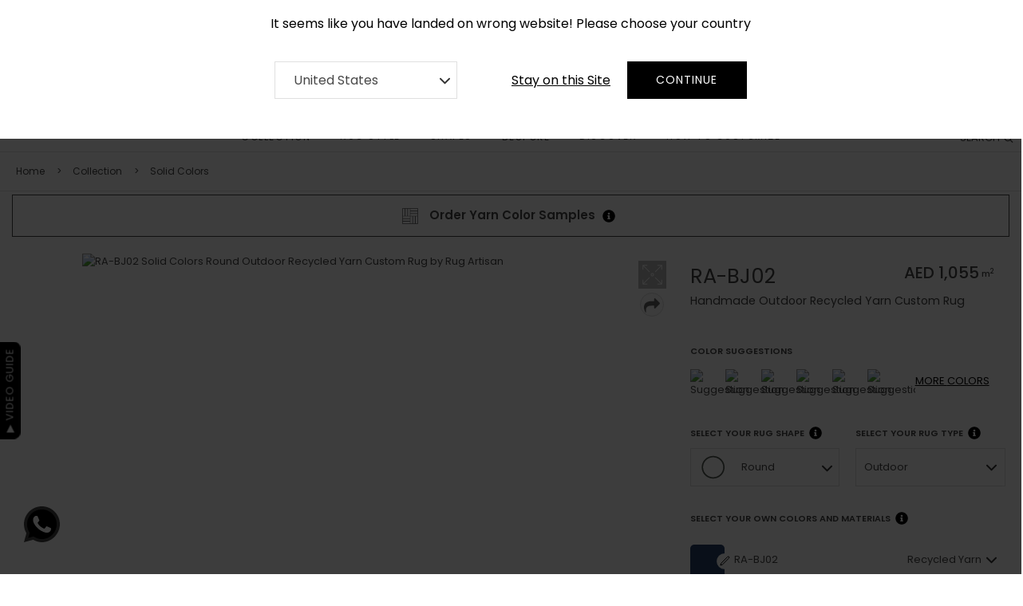

--- FILE ---
content_type: text/html; charset=UTF-8
request_url: https://www.rugartisan.ae/getSuggestions
body_size: 483
content:
<p class="head">COLOR SUGGESTIONS</p>
                    <div class="suggestions-mini">
                       <div class="row align-items-center">
                          <div class="col-lg-8 col-md-8 suggestions-mini">
                            <div class="row"><div class="col-2">
                               <a class="loadsuggestion" role="button" href="javascript:void(0);">
                                  <img src="https://tool.rugartisan.com/media/suggestions/ODRORY1530/943f9104f492cafb959279f8adc5ee1f.jpg" alt="Suggestion">
                                  <i>&check;</i>
                               </a>
                               <div class="d-none colors-json">{"#264169":{"to_colorcode":"#C7C9C5","from_colorname":"RA-BJ02","to_colorname":"RA-28-N"}}</div>
                            </div><div class="col-2">
                               <a class="loadsuggestion" role="button" href="javascript:void(0);">
                                  <img src="https://tool.rugartisan.com/media/suggestions/ODRORY1530/528676b60bbf1301cdd9c7d69b773ec6.jpg" alt="Suggestion">
                                  <i>&check;</i>
                               </a>
                               <div class="d-none colors-json">{"#264169":{"to_colorcode":"#1D2437","from_colorname":"RA-BJ02","to_colorname":"RA-BE02"}}</div>
                            </div><div class="col-2">
                               <a class="loadsuggestion" role="button" href="javascript:void(0);">
                                  <img src="https://tool.rugartisan.com/media/suggestions/ODRORY1530/31e0eccabd69b14c875d442c677adbb4.jpg" alt="Suggestion">
                                  <i>&check;</i>
                               </a>
                               <div class="d-none colors-json">{"#264169":{"to_colorcode":"#4E2F33","from_colorname":"RA-BJ02","to_colorname":"RA-ED01"}}</div>
                            </div><div class="col-2">
                               <a class="loadsuggestion" role="button" href="javascript:void(0);">
                                  <img src="https://tool.rugartisan.com/media/suggestions/ODRORY1530/0da8d6fe87a4e94c0939d4ff577607dc.jpg" alt="Suggestion">
                                  <i>&check;</i>
                               </a>
                               <div class="d-none colors-json">{"#264169":{"to_colorcode":"#716351","from_colorname":"RA-BJ02","to_colorname":"RA-AC06"}}</div>
                            </div><div class="col-2">
                               <a class="loadsuggestion" role="button" href="javascript:void(0);">
                                  <img src="https://tool.rugartisan.com/media/suggestions/ODRORY1530/df1fcd80bed0ec0dfa36dc28e5796d50.jpg" alt="Suggestion">
                                  <i>&check;</i>
                               </a>
                               <div class="d-none colors-json">{"#264169":{"to_colorcode":"#48522E","from_colorname":"RA-BJ02","to_colorname":"RA-CM03"}}</div>
                            </div><div class="col-2">
                               <a class="loadsuggestion" role="button" href="javascript:void(0);">
                                  <img src="https://tool.rugartisan.com/media/suggestions/ODRORY1530/3a98570a577eea1336e50fc9dc76f9fd.jpg" alt="Suggestion">
                                  <i>&check;</i>
                               </a>
                               <div class="d-none colors-json">{"#264169":{"to_colorcode":"#AB968A","from_colorname":"RA-BJ02","to_colorname":"RA-AG11"}}</div>
                            </div></div>
                    </div>
                      <div class="col-lg-4 col-md-4">
                         <nav class="navbar navbar-default bootsnav more-colors">
                            <div class="attr-nav">
                               <ul>
                                  <li class="side-menu"> 
                                     <a href="javascript:void(0)" class="suggestions-menu"><span>MORE </span>COLORS</a>
                                  </li>
                               </ul>
                            </div>
                         </nav>
                      </div>
                   </div>
                </div><script>
                    jQuery(document).ready(function () {
                        $(".suggestions-menu", this).on("click", function(e){
                         e.preventDefault();
                         $("nav.navbar.bootsnav > .side").toggleClass("on");
                         $("body").toggleClass("on-side");
                       });
                       $(".close-side, .close").on("click", function(e){
                        e.preventDefault();
                        $("nav.navbar.bootsnav > .side").removeClass("on");
                        $("body").removeClass("on-side");
                       });
                    });
                    </script>

--- FILE ---
content_type: text/html; charset=UTF-8
request_url: https://www.rugartisan.ae/getSuggestions
body_size: 257
content:
<div class="item col-md-6" data-nextpage="2" >
                        
                        <a class="loadsuggestion" role="button" href="javascript:void(0);">
                        <img class="suggestion-img" src="https://tool.rugartisan.com/media/suggestions/ODRORY1530/943f9104f492cafb959279f8adc5ee1f.jpg"
                           alt="Suggestion">
                           <i>&check;</i>
                        </a>
                        <div class="d-none colors-json">{"#264169":{"to_colorcode":"#C7C9C5","from_colorname":"RA-BJ02","to_colorname":"RA-28-N"}}</div>
                    </div><div class="item col-md-6" data-nextpage="2" >
                        
                        <a class="loadsuggestion" role="button" href="javascript:void(0);">
                        <img class="suggestion-img" src="https://tool.rugartisan.com/media/suggestions/ODRORY1530/528676b60bbf1301cdd9c7d69b773ec6.jpg"
                           alt="Suggestion">
                           <i>&check;</i>
                        </a>
                        <div class="d-none colors-json">{"#264169":{"to_colorcode":"#1D2437","from_colorname":"RA-BJ02","to_colorname":"RA-BE02"}}</div>
                    </div><div class="item col-md-6" data-nextpage="2" >
                        
                        <a class="loadsuggestion" role="button" href="javascript:void(0);">
                        <img class="suggestion-img" src="https://tool.rugartisan.com/media/suggestions/ODRORY1530/31e0eccabd69b14c875d442c677adbb4.jpg"
                           alt="Suggestion">
                           <i>&check;</i>
                        </a>
                        <div class="d-none colors-json">{"#264169":{"to_colorcode":"#4E2F33","from_colorname":"RA-BJ02","to_colorname":"RA-ED01"}}</div>
                    </div><div class="item col-md-6" data-nextpage="2" >
                        
                        <a class="loadsuggestion" role="button" href="javascript:void(0);">
                        <img class="suggestion-img" src="https://tool.rugartisan.com/media/suggestions/ODRORY1530/0da8d6fe87a4e94c0939d4ff577607dc.jpg"
                           alt="Suggestion">
                           <i>&check;</i>
                        </a>
                        <div class="d-none colors-json">{"#264169":{"to_colorcode":"#716351","from_colorname":"RA-BJ02","to_colorname":"RA-AC06"}}</div>
                    </div><div class="item col-md-6" data-nextpage="2" >
                        
                        <a class="loadsuggestion" role="button" href="javascript:void(0);">
                        <img class="suggestion-img" src="https://tool.rugartisan.com/media/suggestions/ODRORY1530/df1fcd80bed0ec0dfa36dc28e5796d50.jpg"
                           alt="Suggestion">
                           <i>&check;</i>
                        </a>
                        <div class="d-none colors-json">{"#264169":{"to_colorcode":"#48522E","from_colorname":"RA-BJ02","to_colorname":"RA-CM03"}}</div>
                    </div><div class="item col-md-6" data-nextpage="2" >
                        
                        <a class="loadsuggestion" role="button" href="javascript:void(0);">
                        <img class="suggestion-img" src="https://tool.rugartisan.com/media/suggestions/ODRORY1530/3a98570a577eea1336e50fc9dc76f9fd.jpg"
                           alt="Suggestion">
                           <i>&check;</i>
                        </a>
                        <div class="d-none colors-json">{"#264169":{"to_colorcode":"#AB968A","from_colorname":"RA-BJ02","to_colorname":"RA-AG11"}}</div>
                    </div>

--- FILE ---
content_type: image/svg+xml
request_url: https://www.rugartisan.ae/themes/rugartisan/assets/images/right-arrow.svg
body_size: 173
content:
<?xml version="1.0" encoding="iso-8859-1"?>
<!-- Generator: Adobe Illustrator 18.0.0, SVG Export Plug-In . SVG Version: 6.00 Build 0)  -->
<!DOCTYPE svg PUBLIC "-//W3C//DTD SVG 1.1//EN" "http://www.w3.org/Graphics/SVG/1.1/DTD/svg11.dtd">
<svg version="1.1" id="Capa_1" xmlns="http://www.w3.org/2000/svg" xmlns:xlink="http://www.w3.org/1999/xlink" x="0px" y="0px"
	 viewBox="0 0 54 54" style="enable-background:new 0 0 54 54;" xml:space="preserve">
<g>
	<g>
		<path style="fill:#FFFFFF;" d="M27,53L27,53C12.641,53,1,41.359,1,27v0C1,12.641,12.641,1,27,1h0c14.359,0,26,11.641,26,26v0
			C53,41.359,41.359,53,27,53z" stroke-width="1px" stroke="#ddd"/>
	</g>
	<path style="fill:#484848;" d="M22.294,40c-0.256,0-0.512-0.098-0.707-0.293c-0.391-0.391-0.391-1.023,0-1.414L32.88,27
		L21.587,15.707c-0.391-0.391-0.391-1.023,0-1.414s1.023-0.391,1.414,0l11.498,11.498c0.667,0.667,0.667,1.751,0,2.418
		L23.001,39.707C22.806,39.902,22.55,40,22.294,40z"/>
</g>
</svg>
